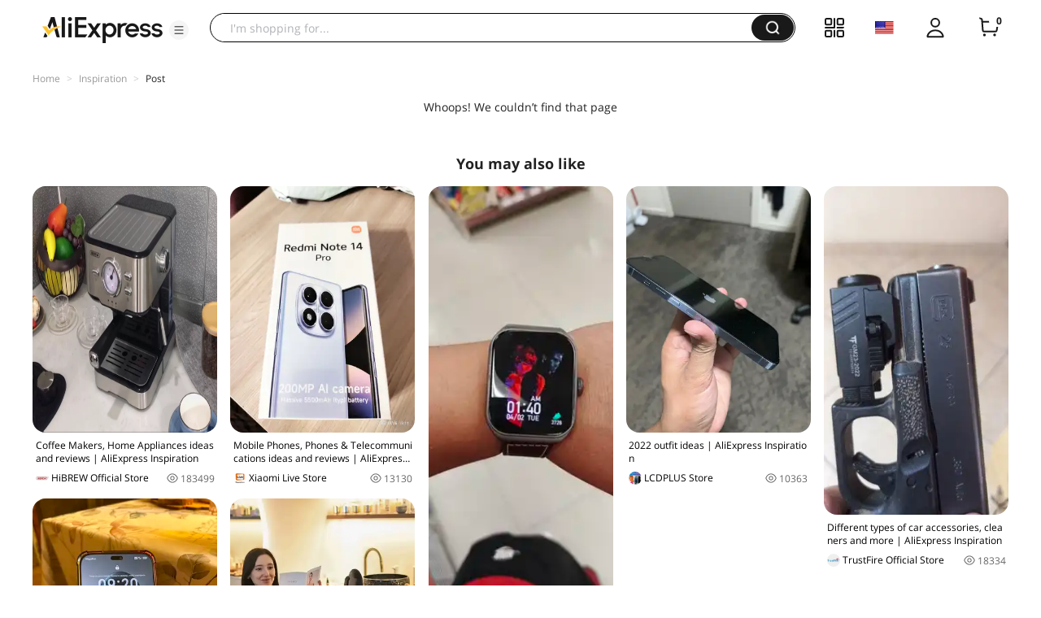

--- FILE ---
content_type: application/javascript
request_url: https://aplus.aliexpress.com/eg.js?t=1769340744059
body_size: 77
content:
window.goldlog=(window.goldlog||{});goldlog.Etag="Su38ITmSyHQCATQOkSjjgEpW";goldlog.stag=2;